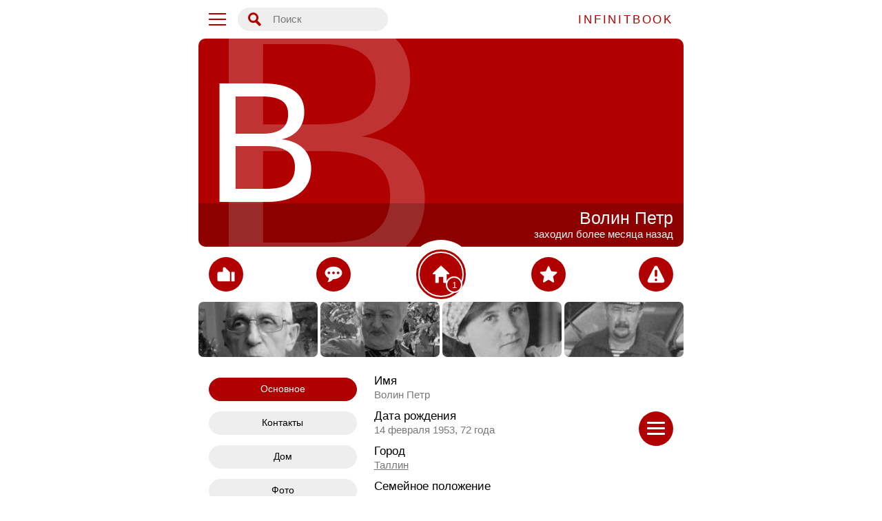

--- FILE ---
content_type: text/html; charset=UTF-8
request_url: https://www.infinitbook.com/300199136
body_size: 4755
content:
<!DOCTYPE html><html prefix="og: http://ogp.me/ns#" lang="ru"><head><meta http-equiv="X-UA-Compatible" content="IE=edge"><link rel="canonical" href="https://www.infinitbook.com/300199136"><meta http-equiv="Content-type" content="text/html; charset=utf-8"><link rel="apple-touch-icon" href="/out/i480.png"><link rel="apple-touch-startup-image" href="/out/i512l.png"><meta name="apple-mobile-web-app-title" content="Infinitbook"><meta name="application-name" content="Infinitbook"><meta name="apple-mobile-web-app-status-bar-style" content="default"><meta name="mobile-web-app-capable" content="yes"><meta name="theme-color" content="#ffffff"><meta name="viewport" content="width=device-width, user-scalable=no, viewport-fit=cover, minimal-ui, initial-scale=1, maximum-scale=1, interactive-widget=resizes-content"><link rel="manifest" href="/out/manifest.json"><meta name="format-detection" content="telephone=no"><meta property="og:site_name" content="Большая Книга Интернета"><meta property="og:url" content="https://www.infinitbook.com/300199136"><meta property="og:locale" content="ru_RU"><meta name="robots" content="index,nofollow"><meta property="og:image" content="https://www.infinitbook.com/out/i720i.png"><meta property="og:image:height" content="720"><meta property="og:image" content="https://www.infinitbook.com/out/i150.png"><meta property="og:image:height" content="150"><meta property="og:type" content="profile"><meta property="og:title" content="Волин Петр в Большой Книге Интернета #300199136"><meta name="keywords" content="Волин, Петр, 14 февраля 1953, 300199136, Эстония, Таллин, поиск людей, найти человека, Infinitbook"><meta name="description" content="Волин Петр, 14 февраля 1953, 300199136, Эстония, Таллин, Infinitbook"><title>Волин Петр в Большой Книге Интернета #300199136</title><link rel="shortcut icon" href="/favicon.gif" type="image/gif" sizes="16x16"><link rel="shortcut icon" href="/favicon.ico" type="image/x-icon" sizes="32x32"><link rel="shortcut icon" href="/favicon.png" type="image/png" sizes="48x48"><link rel="shortcut icon" href="/favicon.svg" type="image/svg+xml" sizes="120x120"><link rel="stylesheet" href="/out/css.css?136" type="text/css"><script type="text/javascript" src="/out/js.js?136"></script></head><body link=#000000 vlink=#000000 bgcolor=#FFFFFF text=#000000 left=0 right=0 top=0 bottom=0 leftmargin=0 rightmargin=0 bottommargin=0 topmargin=0><div id=w></div><div id=counter></div><img id=load src=/out/preloader.gif style="position:fixed;z-index:13;margin:-3px 0 0 -15px;left:50%;top:50%;width:30px;height:6px;"><div id=upper style="z-index:2;border-radius:0 0 10px 10px;position:fixed;top:-90%;bottom:100%;background-color:rgba(0,0,0,0.7);backdrop-filter:blur(9px);"><div style="display:hidden;"><div class=on></div><div class=off></div><div id=mobon></div></div><div style="position:absolute;overflow-y:auto;left:0;right:0;top:56px;bottom:0px;"><div class=upform style="position:absolute;left:13%;right:13%;top:20px;bottom:0;color:#DDDDDD;font-size:17px;"><form autocomplete=off><select id=m style="display:none;text-align-last:center;text-align:center;"><option value="main">Поиск людей</option></select><div style="text-align:right;padding-right:15px;color:#FFFFFF;font-size:25px;">Поиск</div><div class=up_main>Фамилия<input maxlength=17 type=text id=lname value=""><input id=coun maxlength=25 type="hidden" value=""><span style="width:49%;float:left;">Возраст от<select id=age1><option value=""></option><option value="">Любой</option></select></span><span style="width:49%;float:right;">Возраст до<select id=age2><option value=""></option><option value="">Любой</option></select></span>Пол<select id=sex><option value=""></option><option value="">Любой</option><option value="1">Мужской</option><option value="2">Женский</option></select>Город<input id=city1 maxlength=25 type=text value="">Расширенный поиск<select id=sc onchange="c();return false;"><option value="main">Выбрать...</option><option value="scool">Поиск одноклассников</option><option value="lname">Поиск однофамильцев</option><option value="army">Поиск сослуживцев</option><option value="hscool">Поиск однокурсников</option><option value="biz">Поиск коллег</option><option value="friends">Поиск друзей</option></select><div class="uscool">Номер школы<input maxlength=5 type=text id=scool1 value="">Год выпуска<input maxlength=4 type=number pattern="[0-9]*" id=scool5 value=""></div><div class="uhscool">Название вуза<input maxlength=70 type=text id=hscool1 value="">Год выпуска<input maxlength=4 type=number pattern="[0-9]*" id=hscool5 value=""></div><div class="uarmy">Воинская часть<input maxlength=7 type=text id=army1 value="">Год призыва<input maxlength=4 type=number pattern="[0-9]*" id=army5 value=""></div><div class="ulname">Вторая фамилия<input maxlength=17 type=text id=dname value=""></div><div class="ubiz">Организация<input maxlength=40 type=text id=biz value="">Должность<input maxlength=40 type=text id=ibiz value=""></div><div class="ufriends">Псевдоним или прозвище<input maxlength=17 type=text id=nick value=""></div></form></div><div style="display:flex;justify-content:space-between;padding-right:15px;margin-top:17px;text-decoration:underline;font-size:15px;color:#FFFFFF;"><div style="cursor:pointer;" onclick="c('friends')">Друзья</div><div style="cursor:pointer;" onclick="c('scool')">Школа</div><div style="cursor:pointer;" onclick="c('army')">Армия</div><div style="cursor:pointer;" onclick="c('hscool')">ВУЗ</div><div style="cursor:pointer;" onclick="c('biz')">Работа</div><div style="cursor:pointer;" onclick="c('lname')">Древо</div></div><div onclick="s();" class="go j3" id=isearch1 style="width:100%;margin:20px -7px 20px -7px;">Найти</div><div onclick="upper();" class=j2 id=isearch2 style="width:100%;margin:0 -7px 0 -7px;">Отмена</div><br><br></div></div></div><div id=minim><div style="letter-spacing:2.8px;font-family:arial;font-size:17px;color:#B00000;"><div id=menu style="float:left;" ontouchstart="mini();$('input,textarea').blur();return false" onclick="mini();return false"><div><div class=menu style="cursor:pointer;margin:19px 10px 19px 15px;width:25px;border-top:2px #B00000 solid;border-bottom:2px #B00000 solid;"><div style="height:2px;background-color:#B00000;margin:6px 0;"></div></div></div></div><div class=mobile style="float:left;" ontouchstart="upper();$('input,textarea').blur();return false" onclick="upper();return false"><div style="cursor:pointer;background-color:#B00000;font-size:7px;margin:32px 14px 20px 14px;" class="schi schir"></div></div><div class="desktop se" ontouchstart="upper();$('input,textarea').blur();return false" onclick="upper();return false"><span class="schi schir"></span><div>Поиск</div></div><div class=ilogo style="cursor:pointer;float:right;padding:0 15px 0 0;" ontouchstart="mini();$('input,textarea').blur();return false" onclick="return mini();">INFINITBOOK</div></div></div><div id=nmenu style="z-index:1;left:0;right:0;top:0;bottom:0;background-color:rgba(255,255,255,0.8);backdrop-filter:blur(9px);" onclick="return x('mini');"><div class=nmenu style="position:absolute;top:0;bottom:0;display:flex;justify-content:center;align-items:center;"><style>.m1{position:absolute;left:0;right:0;top:0;bottom:0;z-index:1;border-radius:50%;}.m1>.m11{display:block;position:absolute;width:54px;height:54px;border-radius:50%;text-align:center;padding:10px 5px 0 5px;border:0px solid #B00000;}.m1>.m11>span{font-size:17px;overflow:hidden;display:block;}.m1>.m11>div{position:absolute;width:123px;text-align:center;margin:40px 0 0 -41px;color:#333333;}</style><div style="z-index:100;position:relative;width:100%;height:100%;max-width:300px;max-height:300px;border-radius:50%;margin:0 15px;display:flex;justify-content:center;align-items:center;text-align:center;"><div class="m1 mal"><a class="m11 j1" style="position:relative;top:50%;left:50%;width:150px;height:150px;margin-top:-71px;margin-left:-75px;padding-top:35px;background-color:transparent;border:0;background-image:url(/out/i320.png);background-repeat:no-repeat;background-size:contain;" href=/ onclick="return u('main','2');"><div style="width:100px;margin:90px 0 0 20px;"></div><span></span></a><a class="m11 j1 ml1" style="top:0;left:50%;margin-left:-27px;" href=/ onclick="return u('main','2');"><div id=ml1>Поиск людей</div><span></span></a><a class="m11 j1 mr1" style="top:20%;right:20%;margin-right:-27px;margin-top:-27px;" href=/ onclick="return i('login')"><div id=mr1>Ваша страница</div><span></span></a><a class="m11 j1 ml6" style="top:50%;right:0;margin-top:-27px;" href=/add onclick="return i('login')"><div>Вход</div><span></span></a><a class="m11 j1 ml7" style="bottom:20%;right:20%;margin-bottom:-27px;margin-right:-27px;" href=/add onclick="return u('add','2')"><div id=ml7>Регистрация</div><span></span></a><a class="m11 j1 ml5" style="bottom:0;left:50%;margin-left:-27px;" href=/info onclick="return u('info','2')"><div id=ml5>Информация</div><span></span></a><a class="m11 j1 ml3" style="bottom:20%;left:20%;margin-left:-27px;margin-bottom:-27px;" href=/video onclick="return u('video','2')"><div id=ml3>Видеозаписи</div><span></span></a><a class="m11 j1 ml4" style="top:50%;left:0;margin-top:-27px;" href=/photo onclick="return u('photo','2')"><div id=ml4>Фотографии</div><span></span></a><a class="m11 j1 ml2" style="top:20%;left:20%;margin-top:-27px;margin-left:-27px;" href=/blog onclick="return u('blog','2');"><div id=ml2>Публикации</div><span></span></a></div></div></div></div><div id=bottom><div id=mini style="line-height:normal;overflow:hidden;text-align:right;" ontouchstart="mini();$('input,textarea').blur();return false" onclick="return mini();"><div></div><div></div><div></div><span>Меню</span></div><div class=advi><div><div id=advi></div></div></div></div><div id=mbody class=mbody><div id=body class=body><script>document.title='Волин Петр в Большой Книге Интернета #300199136';</script><div class=i><div class=i2><a>В</a><span>В</span></div><div class=i3><h1 id=i300199136>Волин Петр</h1><br><span>заходил более месяца назад</span></div><div class="g0 mr5" id=gift title="Подарок"></div></div><div class="" style="position:absolute;left:50%;margin:-10px 0 0 -50px;border-radius:100%;background-color:#FFFFFF;height:100px;width:100px;"></div><div class=vm id=iscrl><div onclick="return u('igift','4','300199136')"><div class="mr5"></div></div><div onclick="return u('imail','4','300199136')"><div class="mr3"></div></div><div onclick="return u('out','2','300199136')"><div class="mr1 homeid mas"></div><span>1</span></div><div onclick="return u('ibm','4','300199136')"><div class="mr4"></div></div><div onclick="return u('iblist','4','300199136')"><div class="mr6 mr6x"></div></div></div><script>$('.mal div,.vm div,.vm u').removeClass('mas');$('#ml1,.mr1').addClass('mas');</script><div id=ibody class="ibody"><div class=fri><div class=fri1><a href=/300303710 onclick="return w('photo','300303710','','','0','0')" style="background:url(/out/300303710.jpg) center center no-repeat;"></a></div><div class=fri2><a href=/300257541 onclick="return w('photo','300257541','','','0','0')" style="background:url(/out/300257541.jpg) center center no-repeat;"></a></div><div class=fri3><a href=/300279172 onclick="return w('photo','300279172','','','0','0')" style="background:url(/out/300279172.jpg) center center no-repeat;"></a></div><div class=fri4><a href=/300314043 onclick="return w('photo','300314043','','','0','0')" style="background:url(/out/300314043.jpg) center center no-repeat;"></a></div><div class=fri5><a href=/300286160 onclick="return w('photo','300286160','','','0','0')" style="background:url(/out/300286160.jpg) center center no-repeat;"></a></div></div><div class=a style="min-height:260px;border:0;"><div class=desktop style="height:10px;"></div><div class=m id=inf_edit style="display:block;"><div class=l>Имя</div><div class=r>Волин Петр</div><div class=l>Дата рождения</div><div class=r>14 февраля 1953, 72 года</div><div class=l>Город</div><div class="r no"><span class=imp onclick="inf('inf_home')">Таллин</span></div><div class=l>Семейное положение</div><div class=r>Обычное</div><div class=l>Настроение</div><div class=r>«более - менее»</div><div class=l>Публикации</div><div class=r><span class=imp onclick="document.getElementById('mscrl').scrollIntoView({behavior:'smooth'});">1</span></div></div><div class=m id=inf_cont><div class=l style="font-size:20px;">Контакты</div><br><div class=l>Номер страницы</div><div class=r>300199136</div><div class=l>Адрес страницы</div><div class=r>www.infinitbook.com/300199136</div><div class=l>Почта</div><div class=r onclick="return u('imail','4','300199136')"><span class=imp>Написать сообщение</span></div></div><div class=m id=inf_home><div class=l style="font-size:20px;">Дом</div><br><div class=l>Страна</div><div class=r>Эстония</div><div class=l>Город</div><div class=r>Таллин (<span class=imp onclick="cupper('friends');$('#city1').val('Таллин');return false;">земляки</span>)</div></div><div class=m id=inf_photo><div class=l style="font-size:20px;">Фотографии</div><br><div class=l>Публикации</div><div class=r><span class=imp onclick="document.getElementById('mscrl').scrollIntoView({behavior:'smooth'});">1</span></div></div><div class=m id=inf_video><div class=l style="font-size:20px;">Видеозаписи</div><br><div class=l>Публикации</div><div class=r><span class=imp onclick="document.getElementById('mscrl').scrollIntoView({behavior:'smooth'});">1</span></div></div><div class=m id=inf_blog><div class=l style="font-size:20px;">Все записи</div><br><div class=l>Публикации</div><div class=r><span class=imp onclick="document.getElementById('mscrl').scrollIntoView({behavior:'smooth'});">1</span></div></div><div id=fastm style="float:left;width:33.33%;padding-right:10px;"><div class="t j1 inf_edit" style="margin-top:5px;" onclick="inf('inf_edit')">Основное</div><div class="t j inf_cont" onclick="inf('inf_cont')">Контакты</div><div class="t j inf_home" onclick="inf('inf_home')">Дом</div><div class="t j inf_photo" onclick="inf('inf_photo')">Фото</div><div class="t j inf_video" onclick="inf('inf_video')">Видео</div><div class="t j inf_blog" onclick="inf('inf_blog')">Записи</div><div id=mscrl><div class="t j ion jred" style="margin-bottom:5px;" onclick="ion();$('#fastm').css('display','none').fadeIn();">Ещё...</div><div class="t j ioff jred" style="margin-bottom:5px;" onclick="iof();inf('inf_edit');$('#fastm').css('display','none').fadeIn();document.getElementById('body').scrollIntoView({behavior:'smooth'});">Свернуть</div><div class=desktop style="height:10px;"></div></div></div><div style="clear:both;"></div></div><div class="a tt">Публикации</div><div class=b><a class=b1 href=/blog/56630 onclick="return w('blog','56630','','300199136')"><div class=ar0><div class=b2 id=b56630>очень хочу съездить на рыбалку</div></div></a><div class=b0><a href=/300199136 style="float:left;" onclick="return u('out','2','300199136')">Волин Петр</a><a href=/blog/56630 onclick="return b('56630');">26 авг 2018 в 12:25</a></div></div><div class=a><div class=j1 onclick="return u('imail','4','300199136')">Написать сообщение</div></div><div class="a fv"><ul><li><a class=aur href=/search/school/ onclick="u('school','2');return false">Поиск одноклассников</a></li><li><a class=aur href=/search/university/ onclick="u('university','2');return false">Поиск однокурсников</a></li><li><a class=aur href=/search/military/ onclick="u('military','2');return false">Поиск сослуживцев</a></li><li><a class=aur href=/search/friends/ onclick="u('friends','2');return false">Поиск друзей</a></li><li><a class=aur href=/search/colleagues/ onclick="u('colleagues','2');return false">Поиск коллег</a></li><li><a class=aur href=/search/people/ onclick="u(\people','2');return false">Поиск людей</a></li><li><a class=aur href=/search/namesakes/ onclick="u('namesakes','2');return false">Поиск однофамильцев</a></li></ul><ul><li><a class=aur href=/search/school/ onclick="upper('scool');return false">Найти по номеру школы</a></li><li><a class=aur href=/search/university/ onclick="upper('hscool');return false">Найти по институту</a></li><li><a class=aur href=/search/military/ onclick="upper('army');return false">Найти по армии</a></li><li><a class=aur href=/search/friends/ onclick="upper('friends');return false">Найти по дате рождения</a></li><li><a class=aur href=/search/colleagues/ onclick="upper('biz');return false">Найти по месту работы</a></li><li><a class=aur href=/search/people/ onclick="upper('main');return false">Найти человека</a></li><li><a class=aur href=/search/namesakes/ onclick="upper('lname');return false">Найти по фамилии</a></li></ul></div><div class="fchop"></div></div></div></body></html>

--- FILE ---
content_type: text/css
request_url: https://www.infinitbook.com/out/css.css?136
body_size: 12683
content:
body{font-family:Roboto,Arial,sans-serif,-apple-system,BlinkMacSystemFont,'Segoe UI',Oxygen,Ubuntu,Cantarell,'Fira Sans',Droid Sans,'Helvetica Neue',Helvetica,'Open Sans';font-size:14px;overflow-y:scroll;margin:0;padding:0;border:0;text-size-adjust:100%;-webkit-text-size-adjust:100%;-ms-text-size-adjust:100%;-moz-text-size-adjust:100%;}*{margin:0;padding:0;box-sizing:border-box;}h1{font-size:inherit;font-weight:normal;}input:-webkit-autofill{-webkit-box-shadow:inset 0 0 0 50px #FFFFFF !important;-webkit-text-fill-color: #B00000 !important;color: #B00000 !important;}input[type=number]{-moz-appearance:textfield;}input::-webkit-outer-spin-button,input::-webkit-inner-spin-button{-webkit-appearance:none;}textarea,input,select,.rr>div{display:block;width:100%;height:34px;background-color:#FFFFFF;color:#B00000;border-radius:7px;font:15px tahoma,verdana,arial;outline:none;padding:2px 7px 4px 7px;border:1px #BBBBBB solid;resize:none;}#mobon{display:none;}.j,.j1,.j2,.j3,.j4,.a2 a{display:block;cursor:pointer;height:34px;line-height:30px;border-radius:34px;text-align:center;border-width:1px;border-style:solid;font-size:14px;}.j:hover,.j1:hover,.j2:hover,.j3:hover,.j4:hover,.a2 a:hover{font-size:15px;}.j:active,.j1:active,.j2:active,.j3:active,.j4:active,.a2 a:active{line-height:31px;}.j1,.j3{width:218px;margin-left:auto;margin-right:auto;background-color:#B00000;border-color:#B00000;color:#FFFFFF;}.j2,.j4{width:218px;margin-left:auto;margin-right:auto;background-color:#FFFFFF;border-color:#FFFFFF;color:#B00000;}.j3{border-color:#FFFFFF;}.j4{border-color:#B00000;}.j,.a2 a{width:100%;background-color:#EEEEEE;border-color:#EEEEEE;color:#000000;}.j:hover,.a2 a:hover{background-color:#B00000;border-color:#B00000;color:#FFFFFF;}.jred{color:#B00000;}.j1.jw,.j2.jw{position:fixed;z-index:1;right:50px;top:50px;}.j2.jw{margin-top:49px;}.a>.j1{margin-top:33px;margin-bottom:33px;width:auto;max-width:300px;}.a,.b,.i{content-visibility:auto;}.b1::before,.i1::before,.w1>div::before,.fri a::before{content:"";position:absolute;left:0;right:0;top:0;bottom:0;background-color:rgba(0,0,0,0.065);}.b1,.i,.ar{padding-top:42.86%;border-radius:10px;width:100%;min-height:180px;max-height:370px;}.ar0{position:absolute;display:flex;justify-content:center;align-items:center;top:0;bottom:0;right:0;left:0;}#upper,#load, #nmenu, #w, .advi{display:none;}#body, #upper, #minim, #bottom, .nmenu, .w1>span, .w2>div, .w3>div{margin:0 auto;min-width:640px;max-width:860px;width:45%;left:0;right:0;}#upper, #minim, #bottom, #nmenu, #w{position:fixed;}#minim{z-index:2;top:0;height:56px;line-height:57px;background-color:#FFFFFF;}#bottom{z-index:1;bottom:0;height:0;}#body{border-top:56px solid #FFFFFF;background-color:#FFFFFF;}#w{z-index:13;overflow-x:hidden;overflow-y:auto;left:0;right:0;top:0;bottom:0;}.w1 iframe{background-color:#000000;}.w2 #gif{width:70px;height:20px;margin:5px 0 2px 0;}.w1{position:absolute;left:0;right:0;top:0;bottom:0;background-color:rgba(0,0,0,0.3);backdrop-filter:blur(9px);}.w1:before{content:"";position:absolute;left:0;right:0;top:0;bottom:0;background-color:rgba(255,255,255,0.7);z-index:-1;}.w1>span{display:flex;justify-content:center;align-items:center;height:100%;word-break:break-all;word-break:break-word;padding:15px;color:#333333;text-align:justify;font-size:19px;}.w1>div{width:100%;height:100%;background-size:contain;background-position:center;background-repeat:no-repeat;}.w1>iframe{width:100%;height:100%;vertical-align:bottom;}.w2,.w3{position:absolute;left:0;right:0;top:0;bottom:0;background-color:rgba(0,0,0,0.3);backdrop-filter:blur(9px);}.w2>div{position:absolute;top:0;bottom:0;display:flex;justify-content:center;align-items:center;padding:0;text-align:center;}.w2>div>div{overflow:hidden;width:100%;background-color:rgba(255,255,255,0.7);border-radius:20px;padding:30px;min-height:300px;display:flex;justify-content:center;align-items:center;}.w2>div>div>div{width:100%;max-width:375px;}.w2 .j1,.w2 .j2{margin-top:15px;}.w3>div{position:absolute;top:20px;bottom:20px;}.chat{position:absolute;left:0;right:0;border-radius:10px;background-color:rgba(255,255,255,0.7);overflow:hidden;}.ch1{top:0px;bottom:200px;}.ch2{bottom:0px;height:180px;padding:15px;}.ch3{position:absolute;left:180px;right:180px;}.m_clef{margin:15px 130px 0 15px;word-break:break-all;word-break:break-word;}.m_crig{margin:15px 15px 0 130px;word-break:break-all;word-break:break-word;}.m_logo{float:left;width:50px;height:50px;line-height:50px;border-radius:50px;background-color:#B00000;color:#FFFFFF;text-align:center;font-size:30px;}.m_photo{display:block;overflow:hidden;width:50px;height:50px;border-radius:50px;text-align:center;}.brp>p{margin-top:10px;}.a,.i7{padding:15px;border-top:1px solid #DDDDDD;}.i+.a{border:0;}.advi{position:absolute;bottom:0;z-index:2;width:100%;background-color:#FFFFFF;border-top:2px solid transparent;border-image:radial-gradient(circle,#B00000,#FFFFFF);border-image-slice:1;}.advi>div{height:56px;border-top:3px solid #FFFFFF;border-bottom:3px solid #FFFFFF;overflow:hidden;}#advi,#tadvi{height:50px;margin:0 auto;max-width:100%;overflow:hidden;text-align:center;}.advi #tadvi{border:1px solid #DDDDDD;}.fchop{min-height:56px;}.a1{height:150px;padding:5px 0 0 15px;overflow:hidden;white-space:nowrap;text-overflow:ellipsis;}.a1 a{font-weight:bold;overflow:hidden;white-space:nowrap;text-overflow:ellipsis;}.a1 a:hover{color:#B00000;}.a1 div{display:inline;font-style:italic;color:#777777;margin:0 0 40px 0;}.a1 span{color:#777777;}.a1 .j1{position:absolute;right:15px;bottom:15px;margin:0;font-weight:normal;}.a2{height:150px;min-width:100px;float:right;padding:0 0 0 15px;}.a2 a{width:190px;margin:7px 0 0 0;color:#777777;}.b{padding:0;margin-bottom:30px;border-radius:10px;overflow:hidden;}.b0{text-align:right;color:#999999;padding:5px 0 0 0;min-height:26px;}.b0 a{color:#999999;}.b0 a:hover{color:#B00000;}.b1{display:block;position:relative;overflow:hidden;background-repeat:no-repeat;background-size:cover;display:flex;justify-content:center;align-items:center;}.b2{text-align:center;font-size:19px;color:#333333;max-height:120px;overflow:hidden;padding:0 15px;word-break:break-all;word-break:break-word;display:-webkit-box;-webkit-box-orient:vertical;-webkit-line-clamp:5;}.b3{position:absolute;top:15px;left:15px;border-radius:3px;padding:0px 3px 0 3px;font-size:15px;color:#FFFFFF;background-color:rgba(0,0,0,0.5);}.i{position:relative;overflow:hidden;color:#FFFFFF;}.i1{position:absolute;top:0;bottom:0;right:0;left:0;background-repeat:no-repeat;background-size:cover;}.i2{position:absolute;top:0;bottom:0;right:0;left:0;background:#B00000;padding:0 15px 0 10px;display:flex;justify-content:left;align-items:center;font-size:250px;}.i2>div,.i2>a{color:rgba(255,255,255,0.2);font-size:535px;position:absolute;top:0;bottom:0;right:0;left:0;display:flex;justify-content:left;align-items:center;}.i2>div{background-position:left;background-size:cover;background-repeat:no-repeat;background-image:url('data:image/svg+xml,<svg height="214" width="777" xmlns="http://www.w3.org/2000/svg" viewBox="0 0 777 214"><text font-family="Roboto,Arial,sans-serif,-apple-system,BlinkMacSystemFont,\'Segoe UI\',Oxygen,Ubuntu,Cantarell,\'Fira Sans\',Droid Sans,\'Helvetica Neue\',Helvetica,\'Open Sans\'" font-size="300" y="214" fill="rgba(255,255,255,0.2)">infinitbook</text></svg>');}.i2>u{font-size:45px;}.i3{position:absolute;padding:7px 15px 10px 15px;text-align:right;bottom:0;right:0;width:100%;background:rgba(0,0,0,0.2);font-size:15px;}.i3>h1{display:inline;font-size:25px;}.i4{font-size:25px;text-align:right;width:100%;}.i5{opacity:.9;text-align:center;width:100%;margin:-100px -10px;position:absolute;display:block;top:50%;color:#FFFFFF;line-height:normal;font-size:25px;}.i5>div{width:150px;height:150px;border-radius:50%;margin:0 auto 5px auto;background-image:url(/out/i150.png);background-position:center;background-repeat:no-repeat;background-size:cover;}.i5>span{font-size:15px;display:block;}.i7{width:100%;min-height:180px;display:flex;align-items:center;text-align:justify;}.i7>div{width:100%;}.i7 span:first-child{color:#B00000;font-size:15px;}#wintro{overflow:hidden;}select{cursor:pointer;}option{text-align-last:left;text-align:left;}.desktop{display:block;}.mobile{display:none;}.idesktop{display:block !important;}.imobile{display:none !important;}.both{clear:both;min-height:15px;}.ll{float:left;width:60%;}.ll>div{margin-right:10px;}.rr{float:right;width:40%;text-align:center;color:#B00000;}.rr>div{color:#777777;line-height:26px;}.tx{font-size:20px;margin:0 0 15px 0;}.lx{float:left;width:145px;color:#777777;padding:0 0 6px 0;min-height:15px;}.rx{padding:0 0 6px 0;margin:0 0 0 145px;min-height:15px;}.tt{font-size:20px;padding:16px 0 0 0;height:40px;color:#444444;text-align:center;position:relative;box-sizing:content-box;}.ibody>.tt{margin-top:-6px;}.a.tt{margin-top:0;}.ii,.ix{width:32px;height:56px;margin:0;float:left;cursor:pointer;}.ii>div,.ix>div{width:12px;height:12px;border-top:2px solid #B00000;border-left:2px solid #B00000;margin:22px 0 0 17px;transform:rotate(-45deg);}.ix{position:absolute;float:none;left:0;top:0;}.fv{display:flex;justify-content:space-around;text-decoration:underline;font-size:14px;line-height:1.8;}.fv ul{list-style:none;overflow:hidden;white-space:nowrap;text-overflow:ellipsis;margin-right:15px;}.thr{text-decoration:line-through;color:#b00000 !important;}.fri{display:flex;justify-content:space-between;border:0;padding:0;margin:0;}.fri.a{padding:15px 0;}.fri>div{margin-left:4px;width:25%;border-bottom:3px solid transparent;margin-bottom:-3px !important;}.fri>div:first-child{margin:0;}.fri a{overflow:hidden;cursor:pointer;display:block;border-radius:7px;background-size:cover !important;filter:grayscale(100%);height:90px;}.fri>div:hover{border-image:radial-gradient(circle,#B00000,#FFFFFF);border-image-slice:1;}.one{position:absolute;margin:120px 0 0 120px;width:17px;height:17px;background-color:#B00000;border-radius:17px;border:2px #FFFFFF solid;}.ofe{position:absolute;margin:120px 0 0 120px;width:17px;height:17px;background-color:#CCCCCC;border-radius:17px;border:2px #FFFFFF solid;}.cc{color:#B00000;}.w{overflow-wrap:break-word;word-wrap:break-word;hyphens:auto;}.dmal a div{float:none;right:0;margin:0 -25px 0 0;position:absolute;text-align:left;max-width:260px;width:100%;}.dmar a div{float:none;left:0;margin:0 0 0 -25px;position:absolute;text-align:right;max-width:260px;width:100%;}.g:after,.g:before{content:"";border-radius:50%;position:absolute;top:0;left:0;width:100%;height:100%;transform-origin:center center;}.g:before{box-shadow:inset 0 5px 0 rgba(176,0,0,0.6),inset 5px 0 0 rgba(255,255,255,0.6),inset 0 -5px 0 rgba(176,0,0,0.6),inset -5px 0 0 rgba(255,255,255,0.6);animation:rotate-before 5s -0.5s linear infinite;}.g:after{box-shadow:inset 0 5px 0 rgba(255,255,255,0.6),inset 5px 0 0 rgba(176,0,0,0.6),inset 0 -5px 0 rgba(255,255,255,0.6),inset -5px 0 0 rgba(176,0,0,0.6);animation:rotate-after 5s -0.5s linear infinite;}@keyframes rotate-after{0%{transform:rotateZ(0deg) scaleX(1) scaleY(1);}50%{transform:rotateZ(180deg) scaleX(0.82) scaleY(0.95);}100%{transform:rotateZ(360deg) scaleX(1) scaleY(1);}}@keyframes rotate-before{0%{transform:rotateZ(0deg) scaleX(1) scaleY(1);}50%{transform:rotateZ(-180deg) scaleX(0.95) scaleY(0.85);}100%{transform:rotateZ(-360deg) scaleX(1) scaleY(1);}}.g7:after,.g7:before{content:"";border-radius:50%;position:absolute;top:0;left:0;width:100%;height:100%;transform-origin:center center;}.g7:before{box-shadow:inset 0 20px 0 rgba(176,0,0,0.6),inset 20px 0 0 rgba(255,255,255,0.6),inset 0 -20px 0 rgba(176,0,0,0.6),inset -20px 0 0 rgba(255,255,255,0.6);animation:rotate-before 5s -0.5s linear infinite;}.g7:after{box-shadow:inset 0 20px 0 rgba(255,255,255,0.6),inset 20px 0 0 rgba(176,0,0,0.6),inset 0 -20px 0 rgba(255,255,255,0.6),inset -20px 0 0 rgba(176,0,0,0.6);animation:rotate-after 5s -0.5s linear infinite;}@keyframes rotate-after{0%{transform:rotateZ(0deg) scaleX(1) scaleY(1);}50%{transform:rotateZ(180deg) scaleX(0.82) scaleY(0.95);}100%{transform:rotateZ(360deg) scaleX(1) scaleY(1);}}@keyframes rotate-before{0%{transform:rotateZ(0deg) scaleX(1) scaleY(1);}50%{transform:rotateZ(-180deg) scaleX(0.95) scaleY(0.85);}100%{transform:rotateZ(-360deg) scaleX(1) scaleY(1);}}#gift{padding:0;position:absolute;top:15px;right:15px;width:50px;height:50px;background-color:#B00000;border-radius:50%;}.g0{display:none;}.g1{display:block;}.g1:before{animation: rotate-before 6s -0.5s linear infinite;}.g1:after{animation: rotate-after 6s -0.5s linear infinite;}.g2{display:block;}.g2:before{animation: rotate-before 8s -0.5s linear infinite;}.g2:after{animation: rotate-after 8s -0.5s linear infinite;}.g3{display:block;}.g3:before{animation: rotate-before 7s -0.5s linear infinite;}.g3:after{animation: rotate-after 7s -0.5s linear infinite;}.g4{display:block;}.g4:before{animation: rotate-before 5s -0.5s linear infinite;}.g4:after{animation: rotate-after 5s -0.5s linear infinite;}.vgift>div{float:left;width:25%;text-align:center;}.vgift>div>div{position:relative;overflow:hidden;border:4px dotted #B00000;float:none;margin:0 auto;width:100px;height:100px;line-height:90px;border-radius:50%;cursor:pointer;font-size:11px;text-align:center;color:#B00000;background-color:#FFFFFF;}#vgift>div>div:hover{border-style:solid !important;text-decoration:underline !important;}#vgift>div>div:active{border-style:double !important;line-height:92px;}.vm{text-align:center;padding:15px 0;position:relative;display:flex;justify-content:space-around;scroll-margin:15px;}.vm>div{height:50px;width:50px;font-size:13px;}.vm>div>div{width:50px;height:50px;overflow:hidden;border-radius:100px;cursor:pointer;background-color:#B00000;}.vm1, .vm2{display:block;text-align:center;}.vm1>u, .vm2>u{display:block;float:left;width:50px;color:#B00000;font-size:11px;text-decoration:none;}.vm2>u{color:#666666;}.vm4>u{width:25%;}.log{height:100px;color:#B00000;}.log>div{float:left;width:20%;}#ibody .log>div>span{display:block;margin:14px 0;font-size:11px;white-space:nowrap;color:#333333;}.upform{margin:0 -14px 0 0px;}#upper input,#upper select{border-radius:50px;width:100%;margin:0 -7px 3px -7px;}.up_main div{display:none;}#upper .selected{display:block;}a:link,a:visited{text-decoration:none;}a:hover{}.au{color:#000000;cursor:pointer;}.au:HOVER{color:#B00000;text-decoration:underline !important;}a.aur,.aur{color:#000000;cursor:pointer;text-decoration:underline;}.aur:HOVER{color:#B00000 !important;text-decoration:underline !important;}.iur{color:#B00000;cursor:pointer;text-decoration:underline;}a.imp,.imp{color:#777777;cursor:pointer;text-decoration:underline;}.imp:HOVER{color:#B00000 !important;}.bottag a{text-decoration:none;color:#999999;}.mas{color:#B00000 !important;}#body .vm span{position:absolute;color:#FFFFFF;bottom:13px;margin:0 0 0 7px;padding:0 5px;min-width:24px;height:24px;background-color:#B00000;border-radius:12px;border:2px #FFFFFF solid;line-height:21px;cursor:pointer;}.vm .mas{height:76px;width:76px;border:7px double #FFFFFF;margin:-13px 0 0 -13px;}.vm2 .mas{border-radius:0;color:#B00000;}.se{cursor:pointer;float:left;height:56px;}.se>span{float:left;background-color:#B00000;font-size:7px;margin:31px 50px 20px 31px;}.se>div{float:left;background-color:#EEEEEE;border:1px solid #EEEEEE;border-radius:34px;height:34px;width:218px;margin:11px 0 0 -85px;text-align:left;line-height:31px;letter-spacing:normal;padding-left:50px;color:#777777;font-size:15px;}.imenu{position:absolute;z-index:1;width:40px;height:40px;right:0px;top:0px;cursor:pointer;}.imenu div{margin:20px 0 0 11px;}.imenu div:before,.imenu div:after{content:"";position:absolute;width:15px;height:2px;background:#BBBBBB;}.imenu div:before{transform:rotate(45deg);}.imenu div:after{transform:rotate(-45deg);}.imenu:hover>div:before,.imenu:hover>div:after{background:#B00000;}.m{float:right;width:66.66%;display:none;}.t{margin:0 0 15px 0;width:100%;}.l{padding:0 0 1px 15px;min-height:15px;font-size:17px;}.r{padding:0 0 13px 15px;min-height:15px;font-size:15px;color:#777777;}.no{overflow:hidden;white-space:nowrap;text-overflow:ellipsis;}.logo{display:block;width:150px;height:150px;border-radius:20px;line-height:150px;background-color:#EEEEEE;color:#FFFFFF;text-align:center;font-size:100px;}.logo:hover{background-color:#B00000;}.photo{overflow:hidden;width:150px;height:150px;border-radius:20px;cursor:pointer;background-size:cover;background-position:center;background-repeat:no-repeat;position:relative;}.photo::before{content:"";width:150px;height:150px;border-radius:20px;position:absolute;left:0;right:0;top:0;bottom:0;background-color:rgba(0,0,0,0.065);}.ml1{background-position:center;background-repeat:no-repeat;background-image:url('data:image/svg+xml,<svg xmlns="http://www.w3.org/2000/svg" width="30px" height="30px" viewBox="0 0 512 512" fill="%23FFFFFF"><path d="M366.48,313.14C366.48,313.14,366.48,313.14,366.48,313.14l-32.18-32.17c0.51-0.83,1-1.68,1.49-2.52 c13.33-23.05,20.97-49.8,20.97-78.33c0-86.5-70.14-156.62-156.64-156.62S43.5,113.62,43.5,200.12s70.12,156.64,156.62,156.64 c28.53,0,55.28-7.64,78.33-20.97c0.84-0.49,1.69-0.98,2.52-1.49l32.18,32.18L366.48,313.14z M226.32,283.67 c-8.28,2.6-17.07,3.99-26.2,3.99c-48.33,0-87.53-39.19-87.53-87.54c0-48.33,39.2-87.53,87.53-87.53 c48.35,0,87.54,39.2,87.54,87.53c0,9.13-1.39,17.92-3.99,26.2C275.13,253.6,253.6,275.13,226.32,283.67z"/><path d="M457.46,404.12l-68.35-68.35l-53.33,53.34c0,0,0,0,0,0l68.34,68.34c14.72,14.73,38.61,14.73,53.34,0.01 C472.18,442.73,472.18,418.84,457.46,404.12z"/></svg>');}.mr1{background-position:center;background-repeat:no-repeat;background-image:url('data:image/svg+xml,<svg xmlns="http://www.w3.org/2000/svg" width="30px" height="30px" viewBox="0 0 512 512" fill="%23FFFFFF"><path d="M458.94,230.05L266.16,47.55c-5.7-5.4-14.63-5.4-20.33,0L53.06,230.05c-9.71,9.19-3.2,25.52,10.16,25.52h50.97v200.61c0,6.81,5.52,12.32,12.32,12.32h62.13c6.81,0,12.32-5.52,12.32-12.32V334.35c0-6.81,5.52-12.32,12.32-12.32h85.41c6.81,0,12.32,5.52,12.32,12.32v121.83c0,6.81,5.52,12.32,12.32,12.32h62.13c6.81,0,12.32-5.52,12.32-12.32V255.57h50.97C462.15,255.57,468.65,239.24,458.94,230.05z"/></svg>');}.ml7{background-position:center;background-repeat:no-repeat;background-image:url('data:image/svg+xml,<svg xmlns="http://www.w3.org/2000/svg" width="30px" height="30px" viewBox="0 0 512 512" fill="%23FFFFFF"><path d="M162.04,230.91c38.48,0,68.34-43.38,68.34-80.69c0-18.24-7.21-35.03-20.31-47.27 c-12.69-11.86-29.75-18.39-48.02-18.39c-18.27,0-35.33,6.53-48.02,18.39c-13.1,12.24-20.31,29.02-20.31,47.27 C93.7,187.53,123.55,230.91,162.04,230.91z"/><path d="M349.96,230.91c38.48,0,68.34-43.38,68.34-80.69c0-18.24-7.21-35.03-20.31-47.27 c-12.69-11.86-29.75-18.39-48.02-18.39s-35.33,6.53-48.02,18.39c-13.1,12.24-20.31,29.02-20.31,47.27 C281.63,187.53,311.48,230.91,349.96,230.91z"/><path d="M256.01,284.21c-6.11-5.47-13.13-10.27-20.73-14.26c-3.95-2.08-8.05-3.94-12.26-5.59 c-18.7,11.29-39.59,17.37-60.98,17.37c-21.39,0-42.27-6.08-60.97-17.37c-4.22,1.65-8.31,3.51-12.27,5.59 c-16.82,8.83-30.75,21.62-38.4,36.76c-8.44,16.69-9.03,35.37-6.92,53.36c2.63,22.45,6.35,45.4,12.24,67.37h212.65 c5.89-21.97,9.6-44.92,12.23-67.37c2.11-17.99,1.52-36.67-6.92-53.36C269.49,298.42,263.41,290.83,256.01,284.21z"/><path d="M461.61,306.71c-7.65-15.14-21.57-27.93-38.4-36.76c-3.96-2.08-8.05-3.94-12.27-5.59 c-18.7,11.29-39.58,17.37-60.97,17.37s-42.28-6.08-60.98-17.37c-1.76,0.69-3.5,1.42-5.22,2.19c7.61,7.87,13.8,16.5,18.47,25.73 c10.12,20.01,13.44,43.41,10.14,71.52c-2.81,23.96-6.41,44.88-10.99,63.64H456.3c5.88-21.97,9.6-44.92,12.22-67.37 C470.64,342.08,470.05,323.4,461.61,306.71z"/></svg>');}.ml6{background-position:center;background-repeat:no-repeat;background-image:url('data:image/svg+xml,<svg xmlns="http://www.w3.org/2000/svg" width="30px" height="30px" viewBox="0 0 512 512" fill="%23FFFFFF"><path d="M451.38,351.39L451.38,351.39c-12.1-12.1-31.71-12.1-43.81,0l-2.17,2.17l-22.94-22.94l2.17-2.17c12.1-12.1,12.1-31.71,0-43.81l0,0c-12.1-12.1-31.71-12.1-43.81,0l-2.17,2.17l-37.18-37.18c22.48-48.46,13.74-107.83-26.23-147.8c-51.13-51.13-135.48-50.73-186.14,0.86c-50.32,51.23-50.03,133.55,0.85,184.44c39.97,39.97,99.34,48.71,147.8,26.23L363.57,439.2c12.1,12.1,31.71,12.1,43.81,0l12.79-12.79l29.03-29.03l2.17-2.17C463.48,383.1,463.48,363.49,451.38,351.39z M223.28,206.86l-28.32,28.32c-14.67,14.67-38.44,14.67-53.11,0l0,0c-14.67-14.67-14.67-38.44,0-53.11l28.32-28.32c14.67-14.67,38.44-14.67,53.11,0l0,0C237.95,168.42,237.95,192.19,223.28,206.86z"/></svg>');}.ml5{background-position:center;background-repeat:no-repeat;background-image:url('data:image/svg+xml,<svg xmlns="http://www.w3.org/2000/svg" width="30px" height="30px" viewBox="0 0 512 512" fill="%23FFFFFF"><path d="M256,43.5C138.64,43.5,43.5,138.64,43.5,256c0,117.36,95.14,212.5,212.5,212.5S468.5,373.36,468.5,256C468.5,138.64,373.36,43.5,256,43.5z M271.92,392.38c-0.05,0.52-0.13,1.04-0.23,1.55c-0.11,0.51-0.24,1.02-0.39,1.52s-0.33,1-0.53,1.48c-0.2,0.48-0.42,0.96-0.66,1.41c-0.25,0.47-0.52,0.92-0.81,1.35c-0.29,0.44-0.6,0.86-0.93,1.26c-0.33,0.41-0.69,0.8-1.06,1.17s-0.76,0.73-1.17,1.06c-0.4,0.33-0.82,0.64-1.26,0.93c-0.43,0.29-0.89,0.56-1.35,0.8c-0.45,0.25-0.93,0.47-1.41,0.67c-0.48,0.2-0.98,0.38-1.47,0.53c-0.5,0.15-1.01,0.28-1.52,0.39c-0.52,0.1-1.04,0.18-1.56,0.23c-0.52,0.05-1.05,0.08-1.57,0.08c-0.52,0-1.05-0.03-1.57-0.08c-0.52-0.05-1.04-0.13-1.56-0.23c-0.51-0.11-1.02-0.24-1.52-0.39c-0.49-0.15-0.99-0.33-1.47-0.53c-0.48-0.2-0.96-0.42-1.42-0.67c-0.46-0.24-0.91-0.51-1.34-0.8c-0.44-0.29-0.86-0.6-1.27-0.93c-0.4-0.33-0.79-0.69-1.16-1.06s-0.73-0.76-1.06-1.17c-0.33-0.4-0.64-0.82-0.93-1.26c-0.29-0.43-0.56-0.88-0.81-1.35c-0.24-0.45-0.47-0.93-0.66-1.41c-0.2-0.48-0.38-0.98-0.53-1.48c-0.16-0.5-0.28-1.01-0.39-1.52c-0.1-0.51-0.18-1.03-0.23-1.55c-0.05-0.52-0.08-1.05-0.08-1.57c0-0.53,0.03-1.05,0.08-1.58c0.05-0.51,0.13-1.04,0.23-1.55c0.11-0.51,0.23-1.02,0.39-1.52c0.15-0.5,0.33-0.99,0.53-1.47c0.19-0.48,0.42-0.96,0.66-1.42c0.25-0.46,0.52-0.91,0.81-1.34c0.29-0.44,0.6-0.86,0.93-1.27c0.33-0.4,0.69-0.8,1.06-1.17c0.37-0.36,0.76-0.72,1.16-1.05c0.41-0.33,0.83-0.65,1.27-0.93c0.43-0.29,0.88-0.56,1.34-0.81c0.46-0.24,0.94-0.47,1.42-0.67c0.48-0.19,0.98-0.37,1.47-0.52c0.5-0.16,1.01-0.29,1.52-0.39c0.52-0.1,1.04-0.18,1.56-0.23c1.04-0.11,2.1-0.11,3.14,0c0.52,0.05,1.04,0.13,1.56,0.23c0.51,0.1,1.02,0.23,1.52,0.39c0.49,0.15,0.99,0.33,1.47,0.52c0.48,0.2,0.96,0.43,1.42,0.67c0.46,0.25,0.91,0.52,1.34,0.81c0.44,0.28,0.86,0.6,1.27,0.93c0.4,0.33,0.79,0.69,1.16,1.05c0.37,0.37,0.73,0.77,1.06,1.17c0.33,0.41,0.64,0.83,0.93,1.27c0.29,0.43,0.56,0.88,0.81,1.34c0.24,0.46,0.46,0.94,0.66,1.42c0.2,0.48,0.38,0.97,0.53,1.47s0.28,1.01,0.39,1.52c0.1,0.51,0.18,1.04,0.23,1.55c0.05,0.53,0.08,1.05,0.08,1.58C272,391.33,271.97,391.86,271.92,392.38z M302.5,283.91c-18.82,10.52-30.5,30.05-30.5,50.97c0,8.84-7.16,16.04-16,16.04s-16-7.12-16-15.96c0-32.59,17.97-62.82,46.89-78.99c20.6-11.52,33.05-33.33,32.5-56.93c-0.78-33.32-28.53-61.06-61.85-61.85c-17.24-0.4-33.52,6-45.84,18.02c-12.32,12.03-19.11,28.14-19.11,45.36c0,8.84-7.16,16-16,16s-16-7.16-16-16c0-25.91,10.21-50.15,28.75-68.25c18.53-18.1,43.02-27.73,68.95-27.12c24.5,0.58,47.62,10.52,65.1,27.99c17.47,17.47,27.41,40.59,27.99,65.09C352.21,233.79,333.49,266.59,302.5,283.91z"/></svg>');}.ml3{background-position:center;background-repeat:no-repeat;background-image:url('data:image/svg+xml,<svg xmlns="http://www.w3.org/2000/svg" width="30px" height="30px" viewBox="0 0 512 512" fill="%23FFFFFF"><path d="M459.94,153.39c-3.51-18.17-21.02-33.94-39.34-36.01c-109.67-10.3-219.54-10.3-329.21,0c-18.31,2.07-35.82,17.84-39.34,36.01c-11.41,68.53-11.41,136.7,0,205.23c3.51,18.17,21.02,33.94,39.34,36.01c109.67,10.3,219.54,10.3,329.21,0c18.31-2.07,35.82-17.84,39.34-36.01C471.35,290.09,471.35,221.92,459.94,153.39z M304.67,275.7l-74.59,43.07c-15.17,8.76-34.12-2.19-34.12-19.7v-86.13c0-17.51,18.96-28.46,34.12-19.7l74.59,43.07C319.84,245.06,319.84,266.94,304.67,275.7z"/></svg>');}.ml4{background-position:center;background-repeat:no-repeat;background-image:url('data:image/svg+xml,<svg xmlns="http://www.w3.org/2000/svg" width="30px" height="30px" viewBox="0 0 512 512" fill="%23FFFFFF"><path d="M433.3,127.32h-81.56l-20.17-46.96c-2.93-6.82-9.64-11.25-17.07-11.25h-117c-7.43,0-14.14,4.42-17.07,11.25l-20.17,46.96H78.7c-19.44,0-35.2,15.76-35.2,35.2v245.18c0,19.44,15.76,35.2,35.2,35.2h354.6c19.44,0,35.2-15.76,35.2-35.2V162.52C468.5,143.07,452.74,127.32,433.3,127.32z M256,383.4c-54.29,0-98.3-44.01-98.3-98.3c0-54.29,44.01-98.3,98.3-98.3s98.3,44.01,98.3,98.3C354.3,339.39,310.29,383.4,256,383.4z M408.49,203.06h-20.43c-8.84,0-16-7.16-16-16s7.16-16,16-16h20.43c8.84,0,16,7.16,16,16S417.33,203.06,408.49,203.06z"/></svg>');}.ml2{background-position:center;background-repeat:no-repeat;background-image:url('data:image/svg+xml,<svg xmlns="http://www.w3.org/2000/svg" width="30px" height="30px" viewBox="0 0 512 512" fill="%23FFFFFF"><polygon points="263.75,145.68 43.5,365.92 43.5,466.5 152.04,466.5 368.31,250.23"/><path d="M458.07,139.61l-83.7-83.69c-5.76-5.76-15.1-5.76-20.86,0l-67.13,67.13l104.56,104.55l67.13-67.13 C463.83,154.71,463.83,145.37,458.07,139.61z"/></svg>');}.mr3{background-position:center;background-repeat:no-repeat;background-image:url('data:image/svg+xml,<svg xmlns="http://www.w3.org/2000/svg" width="30px" height="30px" viewBox="0 0 512 512" fill="%23FFFFFF"><path d="M256,65.51c-117.36,0-212.5,69.46-212.5,155.14c0,49.74,32.07,94,81.92,122.39c11.15,6.35,16.68,19.31,13.42,31.72c-7.04,26.74-17.58,55.34-32.56,70.32c0,0,67.51,15.88,127.62-58.91c5.34-6.64,13.45-10.38,21.96-10.38c0.05,0,0.09,0,0.14,0c117.36,0,212.5-69.46,212.5-155.14S373.36,65.51,256,65.51z M141.8,253.08c-17.91,0-32.43-14.52-32.43-32.43s14.52-32.43,32.43-32.43c17.91,0,32.43,14.52,32.43,32.43S159.71,253.08,141.8,253.08z M256,253.08c-17.91,0-32.43-14.52-32.43-32.43s14.52-32.43,32.43-32.43s32.43,14.52,32.43,32.43S273.91,253.08,256,253.08z M370.2,253.08c-17.91,0-32.43-14.52-32.43-32.43s14.52-32.43,32.43-32.43c17.91,0,32.43,14.52,32.43,32.43S388.11,253.08,370.2,253.08z"/></svg>');}.mr4{background-position:center;background-repeat:no-repeat;background-image:url('data:image/svg+xml,<svg xmlns="http://www.w3.org/2000/svg" width="30px" height="30px" viewBox="0 0 512 512" fill="%23FFFFFF"><path d="M276.58,66.99l44.26,103.44c2.96,6.92,9.48,11.65,16.97,12.33l112.05,10.13c17.93,1.62,25.17,23.93,11.62,35.78l-84.7,74.05c-5.66,4.95-8.15,12.61-6.48,19.95l25,109.7c4,17.55-14.98,31.34-30.43,22.11l-96.6-57.67c-6.46-3.86-14.51-3.86-20.97,0l-96.6,57.67c-15.45,9.23-34.43-4.56-30.43-22.11l25-109.7c1.67-7.33-0.82-15-6.48-19.95l-84.7-74.05c-13.55-11.85-6.3-34.16,11.62-35.78l112.05-10.13c7.49-0.68,14.01-5.41,16.97-12.33l44.26-103.44C246.04,50.44,269.5,50.44,276.58,66.99z"/></svg>');}.mr6{background-position:center;background-repeat:no-repeat;background-image:url('data:image/svg+xml,<svg xmlns="http://www.w3.org/2000/svg" width="30px" height="30px" viewBox="0 0 512 512" fill="%23FFFFFF"><path d="M468.5,283.28v-54.57l-52.02-9.8c-4.15-18.03-11.27-34.93-20.8-50.16l29.87-43.73l-38.58-38.58l-43.73,29.87c-15.23-9.53-32.12-16.65-50.16-20.8l-9.8-52.02h-54.57l-9.8,52.02c-18.03,4.15-34.93,11.27-50.16,20.8l-43.73-29.87l-38.58,38.58l29.87,43.73c-9.53,15.23-16.65,32.12-20.8,50.16l-52.02,9.8v54.57l52.02,9.8c4.15,18.03,11.27,34.93,20.8,50.16l-29.87,43.73l38.58,38.58l43.73-29.87c15.23,9.53,32.12,16.65,50.16,20.8l9.8,52.02h54.57l9.8-52.02c18.03-4.15,34.93-11.27,50.16-20.8l43.73,29.87l38.58-38.58l-29.87-43.73c9.53-15.23,16.65-32.12,20.8-50.16L468.5,283.28z M256,347.74c-50.67,0-91.74-41.07-91.74-91.74s41.07-91.74,91.74-91.74s91.74,41.07,91.74,91.74S306.67,347.74,256,347.74z"/></svg>');}.mr6x{background-position:center;background-repeat:no-repeat;background-image:url('data:image/svg+xml,<svg xmlns="http://www.w3.org/2000/svg" width="30px" height="30px" viewBox="0 0 512 512" fill="%23FFFFFF"><path d="M461.86,393.89L299.94,73.68c-18.22-36.03-69.66-36.03-87.88,0L50.14,393.89c-16.56,32.75,7.24,71.46,43.94,71.46h323.84C454.62,465.34,478.42,426.64,461.86,393.89z M256,423.92c-17.07,0-30.91-13.84-30.91-30.91c0-17.07,13.84-30.91,30.91-30.91s30.91,13.84,30.91,30.91C286.91,410.08,273.07,423.92,256,423.92z M287.03,287.2c0,17.14-13.89,31.03-31.03,31.03l0,0c-17.14,0-31.03-13.89-31.03-31.03V174.72c0-17.14,13.89-31.03,31.03-31.03l0,0c17.14,0,31.03,13.89,31.03,31.03V287.2z"/></svg>');}.mr5{background-position:center;background-repeat:no-repeat;background-image:url('data:image/svg+xml,<svg xmlns="http://www.w3.org/2000/svg" width="30px" height="30px" viewBox="0 0 512 512" fill="%23FFFFFF"><path d="M353.41,207.87v223.93H80.65c-20.51,0-37.15-16.63-37.15-37.15V233.95c0-20.51,16.63-37.15,37.15-37.15 h97.62v-84.9c0-17.51,14.2-31.71,31.71-31.71h7.25c9.54,0,18.55,4.29,24.57,11.69L353.41,207.87z"/><rect height="235.01" width="80.35" x="388.15" y="196.8"/></svg>');}.ilogo:before{content:"";float:left;margin:15px 10px 15px 0;width:52px;height:26px;background-image:url("[data-uri]");}.playi{box-sizing:content-box;font-size:18px;background-color:#FFFFFF;box-shadow:0 0 10px rgba(0,0,0,0.2);width:2em;height:2em;border-radius:50%;position:relative;border:0.5em solid transparent;}.playi::before{position:absolute;content:"";top:0.20em;left:0.60em;width:0em;height:0em;border-top:0.8em solid rgba(44, 44, 44, 0);border-bottom:0.8em solid transparent;border-left:1.2em solid #B00000;}.schi{margin:29px 0 0 24px;font-size: 9px;position: relative;width: 1.5em;height: 0.5em;background-color: #FFFFFF;-webkit-transform: rotate(45deg);-moz-transform: rotate(45deg);-o-transform: rotate(45deg);-ms-transform: rotate(45deg);transform: rotate(45deg);border-bottom-right-radius: 0.3em;border-top-right-radius: 0.3em;}.schi::before{border: 0.4em solid #FFFFFF;content:"";position:absolute;top:-0.84em;left:-1.7em;display:block;width:1.3em;height:1.3em;border-radius:50%;}.schid:hover .schi{font-size:10px;margin:30px 0 0 25px;}.schid:active .schi{margin:31px 0 0 25px;}.schir::before{border-color:#B00000;}.vidi{margin:18px 0 0 14px;font-size: 14px;width:1.3em;height:1em;position:relative;background:#FFFFFF;border-radius:15%;}.vidi:after{display:block;position:absolute;left:0.7em;content:"";width:0;height:0;border-right:0.5em solid#FFFFFF;border-left: 0.5em solid transparent;border-top: 0.5em solidtransparent;border-bottom:0.5em solidtransparent;}.vidid:hover .vidi{font-size: 16px;margin:17px 0 0 12px;}.vidid:active .vidi{margin:18px 0 0 12px;}.pload{position:relative;margin:-148px 0 0 150px;padding:0 0 0 0;width:50px;height:50px;background-color:#B00000;color:#FFFFFF;font-size:14px;line-height:48px;text-align:center;border-radius:50px;}.pload:hover{font-size:15px;}.ion,.ionx{display:block;}.ioff,.ioffx{display:none;}.des{display:block;}.mob{display:none;}.de{display:block;}.mo{display:none;}.bki {padding:10px;left:0;bottom:0;}.smen {height:100px;font-size:14px;text-align:left;line-height:31px;}.smen div{float:left;width:20%;height:33.33px;text-decoration:underline;cursor:pointer;}.smen div:hover{color:#B00000;}.smenb{border-top:1px #EEEEEE solid;border-bottom:1px #EEEEEE solid;}.homeii{position:absolute;width:150px;height:16px;font-size:15px;margin:-45px 0 0 0;}.homeiip{position:absolute;width:45px;height:45px;background:#B00000;font-size:35px;margin:29px 0 0 103px;border-radius:50%;border:2px #FFFFFF solid;line-height:45px;cursor:pointer;}.img{background-size:cover !important;border:10px solid #FFFFFF;border-radius:50%;width:auto;height:90%;position:absolute;margin:auto;left:0;top:0;bottom:0;right:0;}.photo,.logo{float:left;}.mpad{padding:17px 0;height:56px;color:#999999;}#mini{top:auto;bottom:73px;width:50px;height:50px;padding:0;margin:0;border:0px solid #FFFFFF;position:absolute;z-index:1;right:15px;cursor:pointer;color:#B00000;background-color:#b00000;border-radius:50%;padding:15px 12px 0 12px;font-size:17px;}#mini>div{background-color:#FFFFFF;height:3px;border-radius:10px;width:100%;margin:0 auto 5px auto;}.message{height:101px;width:100%;overflow-y:auto;border-radius:7px;}.ilogo:before{display:none;}@media(max-width:1920px){}@media(max-width:1600px){.vm,.fv{justify-content:space-between;padding:15px;}.fri a{height:75px;}.fri5,.fri6{display:none;}}@media(max-width:1366px){.i2>u{font-size:40px;}}@media(max-width:1280px){#body, #upper, #minim, #bottom, .nmenu, .w1>span, .w2>div, .w3>div{min-width:555px;width:40%;}.fri a{height:65px;}}@media(max-aspect-ratio: 16/9){#body, #upper, #minim, #bottom, .nmenu, .w1>span, .w2>div, .w3>div{width:55%;}.fri a{height:80px;}}@media(max-width:1024px) and (max-aspect-ratio: 16/9){#body, #upper, #minim, #bottom, .nmenu, .w1>span, .w2>div, .w3>div{min-width:580px;}.fri a{height:65px;}}@media(max-width:800px) and (max-aspect-ratio: 16/9){#body, #upper, #minim, #bottom, .nmenu, .w1>span, .w2>div, .w3>div{min-width:530px;}.fri a{height:60px;}}@media(max-width:640px){.b1,.i,.ar{padding-top:56.25%;border-radius:0;}.w3>div{top:0px;bottom:0px;}.message{height:58px;border-radius:0;}.b{border-radius:0;}#body, #upper, #minim, #bottom, .nmenu, .w1>span, .w2>div, .w3>div{min-width:320px;width:100%;}#mini{color:#FFFFFF;background-color:#B00000;padding:8px 15px 0 0;font-size:14px;}#mini>div{background-color:#FFFFFF;height:2px;border-radius:10px;margin:7px auto 0 auto;}.mpad{padding:17px 15px;}.j1.jw,.j2.jw,.jm,#mini{position:fixed;top:auto;bottom:90px;width:90px;height:65px;margin:0;border-top:2px solid #FFFFFF;border-bottom:2px solid #FFFFFF;line-height:57px;}.j1.jw,#mini{left:auto;right:0;border-left:2px solid #FFFFFF;border-right:0px solid #FFFFFF;border-radius:50px 0 0 50px;}.j2.jw,.jm{left:0;right:auto;border-left:0px solid #FFFFFF;border-right:2px solid #FFFFFF;border-radius:0 50px 50px 0;margin-bottom:15px;}.w2>div{padding:15px;}#mobon{display:block;}.i5>div{background-image:url(/out/i480l.png);}.fri{margin:0 5px;}.fri a{height:70px;}.b0{padding:5px 15px 0 15px;}.i3{background:rgba(0,0,0,0.3);}#w .bix{background-size:cover;}.b2{font-size:18px;}#wintro{font-size:18px;}.img{width:90%;height:auto;}#upper{border-radius:0 !important;}#w .msg>div{left:0px;right:0px;top:0px;bottom:0px;}.log>div{width:25%;}.log div:nth-child(5){display:none;}.chat{border-radius:0;}.chat.ch1{bottom:59px;border-bottom:2px solid #B00000;}.ch2{bottom:0px;height:59px;padding:0px;}.ch3{left:0px;right:0px;}.chat .photo{display:none;}.chat .logo{display:none;}.bki{width:150px;bottom:100px;left:-30px;padding:0 10px 63px 10px;transform:rotate(-90deg);}.bi{background-color:#B00000;color:#FFFFFF;border-color:#B00000;}}@media(max-width:540px){.b1,.i,.ar{padding-top:50%;}.desktop{display:none !important;}.mobile{display:block !important;}.idesktop{display:none !important;}.imobile{display:block !important;}.a2{display:none;}.se>div{width:150px;}}@media(max-width:480px){.b1,.i,.ar{padding-top:56.25%;}.i2>u{font-size:35px;}.fri a{height:75px;}.i3>h1{font-size:20px;}.ll{width:55%;}.rr{width:45%;}.ll>div{margin-right:10px;}#sup{width:55% !important;}.m_clef{margin:15px 60px 0 15px;}.m_crig{margin:15px 15px 0 60px;}.upform{left:6% !important;right:6% !important;}.smen{font-size:12px;}.i4>div{font-size:350px !important;}.i5{font-size:22px !important;}.mal a{padding:0 20px;}.des{display:none;}.mob{display:block;}}@media(max-width:414px){.i5{font-size:19px !important;margin:-95px -10px !important;}}@media(max-width:409px){.a>.j1{margin:33px;}}@media(max-width:370px){.fri a{height:65px;}.de{display:none;}.mo{display:block;}.se>div{width:140px;}}